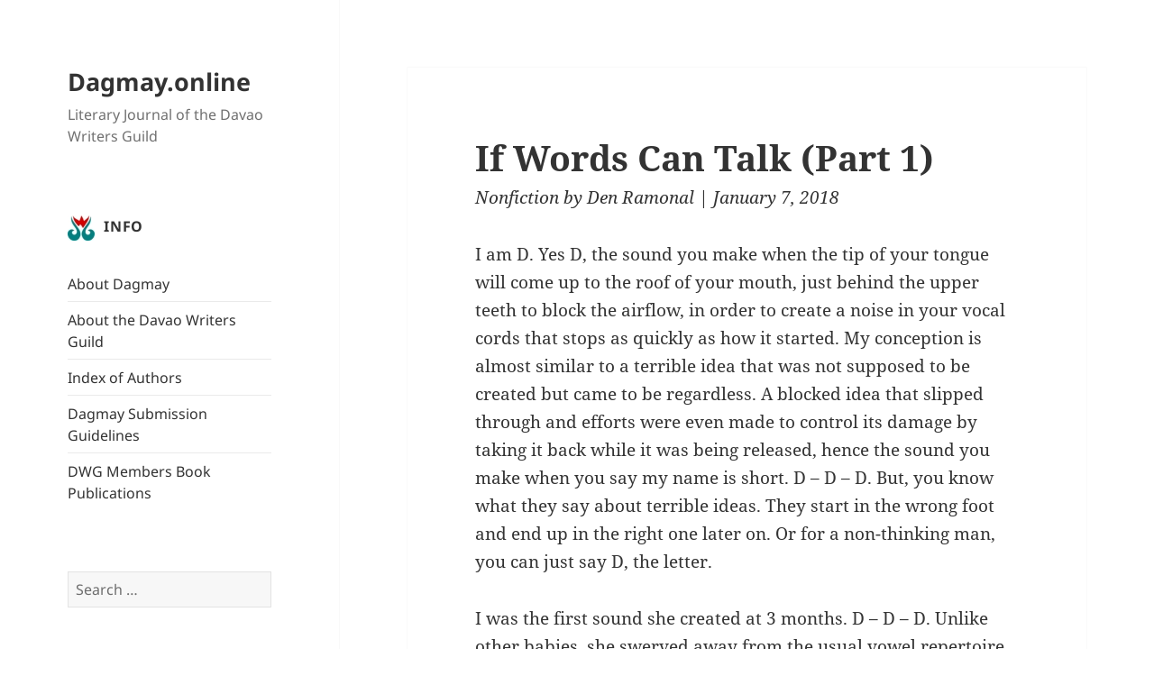

--- FILE ---
content_type: text/html; charset=UTF-8
request_url: https://dagmay.online/2018/01/07/if-words-can-talk/
body_size: 20622
content:
<!DOCTYPE html>
<html lang="en-US" class="no-js">
<head>
	<meta charset="UTF-8">
	<meta name="viewport" content="width=device-width">
	<link rel="profile" href="http://gmpg.org/xfn/11">
	<link rel="pingback" href="https://dagmay.online/xmlrpc.php">
    <link rel="shortcut icon" href="wp-content/themes/dagmay/images/dagmay.ico" type="image/x-icon" />
	<!--[if lt IE 9]>
	<script src="https://dagmay.online/wp-content/themes/twentyfifteen/js/html5.js"></script>
	<![endif]-->
	<script>(function(){document.documentElement.className='js'})();</script>
	<script>
(function(html){html.className = html.className.replace(/\bno-js\b/,'js')})(document.documentElement);
//# sourceURL=twentyfifteen_javascript_detection
</script>
<title>If Words Can Talk (Part 1) &#8211; Dagmay.online</title>
<meta name='robots' content='max-image-preview:large' />
<link rel='dns-prefetch' href='//secure.gravatar.com' />
<link rel='dns-prefetch' href='//stats.wp.com' />
<link rel='dns-prefetch' href='//v0.wordpress.com' />
<link rel='dns-prefetch' href='//widgets.wp.com' />
<link rel='dns-prefetch' href='//s0.wp.com' />
<link rel='dns-prefetch' href='//0.gravatar.com' />
<link rel='dns-prefetch' href='//1.gravatar.com' />
<link rel='dns-prefetch' href='//2.gravatar.com' />
<link rel="alternate" type="application/rss+xml" title="Dagmay.online &raquo; Feed" href="https://dagmay.online/feed/" />
<link rel="alternate" type="application/rss+xml" title="Dagmay.online &raquo; Comments Feed" href="https://dagmay.online/comments/feed/" />
<link rel="alternate" type="application/rss+xml" title="Dagmay.online &raquo; If Words Can Talk (Part 1) Comments Feed" href="https://dagmay.online/2018/01/07/if-words-can-talk/feed/" />
<link rel="alternate" title="oEmbed (JSON)" type="application/json+oembed" href="https://dagmay.online/wp-json/oembed/1.0/embed?url=https%3A%2F%2Fdagmay.online%2F2018%2F01%2F07%2Fif-words-can-talk%2F" />
<link rel="alternate" title="oEmbed (XML)" type="text/xml+oembed" href="https://dagmay.online/wp-json/oembed/1.0/embed?url=https%3A%2F%2Fdagmay.online%2F2018%2F01%2F07%2Fif-words-can-talk%2F&#038;format=xml" />
<style id='wp-img-auto-sizes-contain-inline-css'>
img:is([sizes=auto i],[sizes^="auto," i]){contain-intrinsic-size:3000px 1500px}
/*# sourceURL=wp-img-auto-sizes-contain-inline-css */
</style>

<link rel='stylesheet' id='twentyfifteen-jetpack-css' href='https://dagmay.online/wp-content/plugins/jetpack/modules/theme-tools/compat/twentyfifteen.css?ver=15.4' media='all' />
<link rel='stylesheet' id='jetpack_related-posts-css' href='https://dagmay.online/wp-content/plugins/jetpack/modules/related-posts/related-posts.css?ver=20240116' media='all' />
<style id='wp-emoji-styles-inline-css'>

	img.wp-smiley, img.emoji {
		display: inline !important;
		border: none !important;
		box-shadow: none !important;
		height: 1em !important;
		width: 1em !important;
		margin: 0 0.07em !important;
		vertical-align: -0.1em !important;
		background: none !important;
		padding: 0 !important;
	}
/*# sourceURL=wp-emoji-styles-inline-css */
</style>
<link rel='stylesheet' id='wp-block-library-css' href='https://dagmay.online/wp-includes/css/dist/block-library/style.min.css?ver=6.9' media='all' />
<style id='global-styles-inline-css'>
:root{--wp--preset--aspect-ratio--square: 1;--wp--preset--aspect-ratio--4-3: 4/3;--wp--preset--aspect-ratio--3-4: 3/4;--wp--preset--aspect-ratio--3-2: 3/2;--wp--preset--aspect-ratio--2-3: 2/3;--wp--preset--aspect-ratio--16-9: 16/9;--wp--preset--aspect-ratio--9-16: 9/16;--wp--preset--color--black: #000000;--wp--preset--color--cyan-bluish-gray: #abb8c3;--wp--preset--color--white: #fff;--wp--preset--color--pale-pink: #f78da7;--wp--preset--color--vivid-red: #cf2e2e;--wp--preset--color--luminous-vivid-orange: #ff6900;--wp--preset--color--luminous-vivid-amber: #fcb900;--wp--preset--color--light-green-cyan: #7bdcb5;--wp--preset--color--vivid-green-cyan: #00d084;--wp--preset--color--pale-cyan-blue: #8ed1fc;--wp--preset--color--vivid-cyan-blue: #0693e3;--wp--preset--color--vivid-purple: #9b51e0;--wp--preset--color--dark-gray: #111;--wp--preset--color--light-gray: #f1f1f1;--wp--preset--color--yellow: #f4ca16;--wp--preset--color--dark-brown: #352712;--wp--preset--color--medium-pink: #e53b51;--wp--preset--color--light-pink: #ffe5d1;--wp--preset--color--dark-purple: #2e2256;--wp--preset--color--purple: #674970;--wp--preset--color--blue-gray: #22313f;--wp--preset--color--bright-blue: #55c3dc;--wp--preset--color--light-blue: #e9f2f9;--wp--preset--gradient--vivid-cyan-blue-to-vivid-purple: linear-gradient(135deg,rgb(6,147,227) 0%,rgb(155,81,224) 100%);--wp--preset--gradient--light-green-cyan-to-vivid-green-cyan: linear-gradient(135deg,rgb(122,220,180) 0%,rgb(0,208,130) 100%);--wp--preset--gradient--luminous-vivid-amber-to-luminous-vivid-orange: linear-gradient(135deg,rgb(252,185,0) 0%,rgb(255,105,0) 100%);--wp--preset--gradient--luminous-vivid-orange-to-vivid-red: linear-gradient(135deg,rgb(255,105,0) 0%,rgb(207,46,46) 100%);--wp--preset--gradient--very-light-gray-to-cyan-bluish-gray: linear-gradient(135deg,rgb(238,238,238) 0%,rgb(169,184,195) 100%);--wp--preset--gradient--cool-to-warm-spectrum: linear-gradient(135deg,rgb(74,234,220) 0%,rgb(151,120,209) 20%,rgb(207,42,186) 40%,rgb(238,44,130) 60%,rgb(251,105,98) 80%,rgb(254,248,76) 100%);--wp--preset--gradient--blush-light-purple: linear-gradient(135deg,rgb(255,206,236) 0%,rgb(152,150,240) 100%);--wp--preset--gradient--blush-bordeaux: linear-gradient(135deg,rgb(254,205,165) 0%,rgb(254,45,45) 50%,rgb(107,0,62) 100%);--wp--preset--gradient--luminous-dusk: linear-gradient(135deg,rgb(255,203,112) 0%,rgb(199,81,192) 50%,rgb(65,88,208) 100%);--wp--preset--gradient--pale-ocean: linear-gradient(135deg,rgb(255,245,203) 0%,rgb(182,227,212) 50%,rgb(51,167,181) 100%);--wp--preset--gradient--electric-grass: linear-gradient(135deg,rgb(202,248,128) 0%,rgb(113,206,126) 100%);--wp--preset--gradient--midnight: linear-gradient(135deg,rgb(2,3,129) 0%,rgb(40,116,252) 100%);--wp--preset--gradient--dark-gray-gradient-gradient: linear-gradient(90deg, rgba(17,17,17,1) 0%, rgba(42,42,42,1) 100%);--wp--preset--gradient--light-gray-gradient: linear-gradient(90deg, rgba(241,241,241,1) 0%, rgba(215,215,215,1) 100%);--wp--preset--gradient--white-gradient: linear-gradient(90deg, rgba(255,255,255,1) 0%, rgba(230,230,230,1) 100%);--wp--preset--gradient--yellow-gradient: linear-gradient(90deg, rgba(244,202,22,1) 0%, rgba(205,168,10,1) 100%);--wp--preset--gradient--dark-brown-gradient: linear-gradient(90deg, rgba(53,39,18,1) 0%, rgba(91,67,31,1) 100%);--wp--preset--gradient--medium-pink-gradient: linear-gradient(90deg, rgba(229,59,81,1) 0%, rgba(209,28,51,1) 100%);--wp--preset--gradient--light-pink-gradient: linear-gradient(90deg, rgba(255,229,209,1) 0%, rgba(255,200,158,1) 100%);--wp--preset--gradient--dark-purple-gradient: linear-gradient(90deg, rgba(46,34,86,1) 0%, rgba(66,48,123,1) 100%);--wp--preset--gradient--purple-gradient: linear-gradient(90deg, rgba(103,73,112,1) 0%, rgba(131,93,143,1) 100%);--wp--preset--gradient--blue-gray-gradient: linear-gradient(90deg, rgba(34,49,63,1) 0%, rgba(52,75,96,1) 100%);--wp--preset--gradient--bright-blue-gradient: linear-gradient(90deg, rgba(85,195,220,1) 0%, rgba(43,180,211,1) 100%);--wp--preset--gradient--light-blue-gradient: linear-gradient(90deg, rgba(233,242,249,1) 0%, rgba(193,218,238,1) 100%);--wp--preset--font-size--small: 13px;--wp--preset--font-size--medium: 20px;--wp--preset--font-size--large: 36px;--wp--preset--font-size--x-large: 42px;--wp--preset--spacing--20: 0.44rem;--wp--preset--spacing--30: 0.67rem;--wp--preset--spacing--40: 1rem;--wp--preset--spacing--50: 1.5rem;--wp--preset--spacing--60: 2.25rem;--wp--preset--spacing--70: 3.38rem;--wp--preset--spacing--80: 5.06rem;--wp--preset--shadow--natural: 6px 6px 9px rgba(0, 0, 0, 0.2);--wp--preset--shadow--deep: 12px 12px 50px rgba(0, 0, 0, 0.4);--wp--preset--shadow--sharp: 6px 6px 0px rgba(0, 0, 0, 0.2);--wp--preset--shadow--outlined: 6px 6px 0px -3px rgb(255, 255, 255), 6px 6px rgb(0, 0, 0);--wp--preset--shadow--crisp: 6px 6px 0px rgb(0, 0, 0);}:where(.is-layout-flex){gap: 0.5em;}:where(.is-layout-grid){gap: 0.5em;}body .is-layout-flex{display: flex;}.is-layout-flex{flex-wrap: wrap;align-items: center;}.is-layout-flex > :is(*, div){margin: 0;}body .is-layout-grid{display: grid;}.is-layout-grid > :is(*, div){margin: 0;}:where(.wp-block-columns.is-layout-flex){gap: 2em;}:where(.wp-block-columns.is-layout-grid){gap: 2em;}:where(.wp-block-post-template.is-layout-flex){gap: 1.25em;}:where(.wp-block-post-template.is-layout-grid){gap: 1.25em;}.has-black-color{color: var(--wp--preset--color--black) !important;}.has-cyan-bluish-gray-color{color: var(--wp--preset--color--cyan-bluish-gray) !important;}.has-white-color{color: var(--wp--preset--color--white) !important;}.has-pale-pink-color{color: var(--wp--preset--color--pale-pink) !important;}.has-vivid-red-color{color: var(--wp--preset--color--vivid-red) !important;}.has-luminous-vivid-orange-color{color: var(--wp--preset--color--luminous-vivid-orange) !important;}.has-luminous-vivid-amber-color{color: var(--wp--preset--color--luminous-vivid-amber) !important;}.has-light-green-cyan-color{color: var(--wp--preset--color--light-green-cyan) !important;}.has-vivid-green-cyan-color{color: var(--wp--preset--color--vivid-green-cyan) !important;}.has-pale-cyan-blue-color{color: var(--wp--preset--color--pale-cyan-blue) !important;}.has-vivid-cyan-blue-color{color: var(--wp--preset--color--vivid-cyan-blue) !important;}.has-vivid-purple-color{color: var(--wp--preset--color--vivid-purple) !important;}.has-black-background-color{background-color: var(--wp--preset--color--black) !important;}.has-cyan-bluish-gray-background-color{background-color: var(--wp--preset--color--cyan-bluish-gray) !important;}.has-white-background-color{background-color: var(--wp--preset--color--white) !important;}.has-pale-pink-background-color{background-color: var(--wp--preset--color--pale-pink) !important;}.has-vivid-red-background-color{background-color: var(--wp--preset--color--vivid-red) !important;}.has-luminous-vivid-orange-background-color{background-color: var(--wp--preset--color--luminous-vivid-orange) !important;}.has-luminous-vivid-amber-background-color{background-color: var(--wp--preset--color--luminous-vivid-amber) !important;}.has-light-green-cyan-background-color{background-color: var(--wp--preset--color--light-green-cyan) !important;}.has-vivid-green-cyan-background-color{background-color: var(--wp--preset--color--vivid-green-cyan) !important;}.has-pale-cyan-blue-background-color{background-color: var(--wp--preset--color--pale-cyan-blue) !important;}.has-vivid-cyan-blue-background-color{background-color: var(--wp--preset--color--vivid-cyan-blue) !important;}.has-vivid-purple-background-color{background-color: var(--wp--preset--color--vivid-purple) !important;}.has-black-border-color{border-color: var(--wp--preset--color--black) !important;}.has-cyan-bluish-gray-border-color{border-color: var(--wp--preset--color--cyan-bluish-gray) !important;}.has-white-border-color{border-color: var(--wp--preset--color--white) !important;}.has-pale-pink-border-color{border-color: var(--wp--preset--color--pale-pink) !important;}.has-vivid-red-border-color{border-color: var(--wp--preset--color--vivid-red) !important;}.has-luminous-vivid-orange-border-color{border-color: var(--wp--preset--color--luminous-vivid-orange) !important;}.has-luminous-vivid-amber-border-color{border-color: var(--wp--preset--color--luminous-vivid-amber) !important;}.has-light-green-cyan-border-color{border-color: var(--wp--preset--color--light-green-cyan) !important;}.has-vivid-green-cyan-border-color{border-color: var(--wp--preset--color--vivid-green-cyan) !important;}.has-pale-cyan-blue-border-color{border-color: var(--wp--preset--color--pale-cyan-blue) !important;}.has-vivid-cyan-blue-border-color{border-color: var(--wp--preset--color--vivid-cyan-blue) !important;}.has-vivid-purple-border-color{border-color: var(--wp--preset--color--vivid-purple) !important;}.has-vivid-cyan-blue-to-vivid-purple-gradient-background{background: var(--wp--preset--gradient--vivid-cyan-blue-to-vivid-purple) !important;}.has-light-green-cyan-to-vivid-green-cyan-gradient-background{background: var(--wp--preset--gradient--light-green-cyan-to-vivid-green-cyan) !important;}.has-luminous-vivid-amber-to-luminous-vivid-orange-gradient-background{background: var(--wp--preset--gradient--luminous-vivid-amber-to-luminous-vivid-orange) !important;}.has-luminous-vivid-orange-to-vivid-red-gradient-background{background: var(--wp--preset--gradient--luminous-vivid-orange-to-vivid-red) !important;}.has-very-light-gray-to-cyan-bluish-gray-gradient-background{background: var(--wp--preset--gradient--very-light-gray-to-cyan-bluish-gray) !important;}.has-cool-to-warm-spectrum-gradient-background{background: var(--wp--preset--gradient--cool-to-warm-spectrum) !important;}.has-blush-light-purple-gradient-background{background: var(--wp--preset--gradient--blush-light-purple) !important;}.has-blush-bordeaux-gradient-background{background: var(--wp--preset--gradient--blush-bordeaux) !important;}.has-luminous-dusk-gradient-background{background: var(--wp--preset--gradient--luminous-dusk) !important;}.has-pale-ocean-gradient-background{background: var(--wp--preset--gradient--pale-ocean) !important;}.has-electric-grass-gradient-background{background: var(--wp--preset--gradient--electric-grass) !important;}.has-midnight-gradient-background{background: var(--wp--preset--gradient--midnight) !important;}.has-small-font-size{font-size: var(--wp--preset--font-size--small) !important;}.has-medium-font-size{font-size: var(--wp--preset--font-size--medium) !important;}.has-large-font-size{font-size: var(--wp--preset--font-size--large) !important;}.has-x-large-font-size{font-size: var(--wp--preset--font-size--x-large) !important;}
/*# sourceURL=global-styles-inline-css */
</style>

<style id='classic-theme-styles-inline-css'>
/*! This file is auto-generated */
.wp-block-button__link{color:#fff;background-color:#32373c;border-radius:9999px;box-shadow:none;text-decoration:none;padding:calc(.667em + 2px) calc(1.333em + 2px);font-size:1.125em}.wp-block-file__button{background:#32373c;color:#fff;text-decoration:none}
/*# sourceURL=/wp-includes/css/classic-themes.min.css */
</style>
<link rel='stylesheet' id='parent-style-css' href='https://dagmay.online/wp-content/themes/twentyfifteen/style.css?ver=6.9' media='all' />
<link rel='stylesheet' id='twentyfifteen-fonts-css' href='https://dagmay.online/wp-content/themes/twentyfifteen/assets/fonts/noto-sans-plus-noto-serif-plus-inconsolata.css?ver=20230328' media='all' />
<link rel='stylesheet' id='genericons-css' href='https://dagmay.online/wp-content/plugins/jetpack/_inc/genericons/genericons/genericons.css?ver=3.1' media='all' />
<link rel='stylesheet' id='twentyfifteen-style-css' href='https://dagmay.online/wp-content/themes/dagmay/style.css?ver=20251202' media='all' />
<link rel='stylesheet' id='twentyfifteen-block-style-css' href='https://dagmay.online/wp-content/themes/twentyfifteen/css/blocks.css?ver=20240715' media='all' />
<link rel='stylesheet' id='jetpack_likes-css' href='https://dagmay.online/wp-content/plugins/jetpack/modules/likes/style.css?ver=15.4' media='all' />
<link rel='stylesheet' id='tablepress-default-css' href='https://dagmay.online/wp-content/tablepress-combined.min.css?ver=46' media='all' />
<link rel='stylesheet' id='sharedaddy-css' href='https://dagmay.online/wp-content/plugins/jetpack/modules/sharedaddy/sharing.css?ver=15.4' media='all' />
<link rel='stylesheet' id='social-logos-css' href='https://dagmay.online/wp-content/plugins/jetpack/_inc/social-logos/social-logos.min.css?ver=15.4' media='all' />
<script id="jetpack_related-posts-js-extra">
var related_posts_js_options = {"post_heading":"h4"};
//# sourceURL=jetpack_related-posts-js-extra
</script>
<script src="https://dagmay.online/wp-content/plugins/jetpack/_inc/build/related-posts/related-posts.min.js?ver=20240116" id="jetpack_related-posts-js"></script>
<script src="https://dagmay.online/wp-includes/js/jquery/jquery.min.js?ver=3.7.1" id="jquery-core-js"></script>
<script src="https://dagmay.online/wp-includes/js/jquery/jquery-migrate.min.js?ver=3.4.1" id="jquery-migrate-js"></script>
<script id="twentyfifteen-script-js-extra">
var screenReaderText = {"expand":"\u003Cspan class=\"screen-reader-text\"\u003Eexpand child menu\u003C/span\u003E","collapse":"\u003Cspan class=\"screen-reader-text\"\u003Ecollapse child menu\u003C/span\u003E"};
//# sourceURL=twentyfifteen-script-js-extra
</script>
<script src="https://dagmay.online/wp-content/themes/twentyfifteen/js/functions.js?ver=20250729" id="twentyfifteen-script-js" defer data-wp-strategy="defer"></script>
<link rel="https://api.w.org/" href="https://dagmay.online/wp-json/" /><link rel="alternate" title="JSON" type="application/json" href="https://dagmay.online/wp-json/wp/v2/posts/4776" /><link rel="EditURI" type="application/rsd+xml" title="RSD" href="https://dagmay.online/xmlrpc.php?rsd" />
<meta name="generator" content="WordPress 6.9" />
<link rel="canonical" href="https://dagmay.online/2018/01/07/if-words-can-talk/" />
<link rel='shortlink' href='https://wp.me/p9rtLZ-1f2' />
	<style>img#wpstats{display:none}</style>
		<style id="custom-background-css">
body.custom-background { background-color: #ffffff; }
</style>
	
<!-- Jetpack Open Graph Tags -->
<meta property="og:type" content="article" />
<meta property="og:title" content="If Words Can Talk (Part 1)" />
<meta property="og:url" content="https://dagmay.online/2018/01/07/if-words-can-talk/" />
<meta property="og:description" content="I am D. Yes D, the sound you make when the tip of your tongue will come up to the roof of your mouth, just behind the upper teeth to block the airflow, in order to create a noise in your vocal cord…" />
<meta property="article:published_time" content="2018-01-07T07:22:41+00:00" />
<meta property="article:modified_time" content="2018-01-16T02:41:56+00:00" />
<meta property="og:site_name" content="Dagmay.online" />
<meta property="og:image" content="https://dagmay.online/wp-content/uploads/2017/12/dwglogo.png" />
<meta property="og:image:width" content="600" />
<meta property="og:image:height" content="600" />
<meta property="og:image:alt" content="" />
<meta property="og:locale" content="en_US" />
<meta name="twitter:text:title" content="If Words Can Talk (Part 1)" />
<meta name="twitter:image" content="https://dagmay.online/wp-content/uploads/2017/12/dwglogo-300x300.png" />
<meta name="twitter:card" content="summary" />

<!-- End Jetpack Open Graph Tags -->
<link rel="icon" href="https://dagmay.online/wp-content/uploads/2017/12/dwglogo-150x150.png" sizes="32x32" />
<link rel="icon" href="https://dagmay.online/wp-content/uploads/2017/12/dwglogo-300x300.png" sizes="192x192" />
<link rel="apple-touch-icon" href="https://dagmay.online/wp-content/uploads/2017/12/dwglogo-300x300.png" />
<meta name="msapplication-TileImage" content="https://dagmay.online/wp-content/uploads/2017/12/dwglogo-300x300.png" />
</head>

<body class="wp-singular post-template-default single single-post postid-4776 single-format-standard custom-background wp-embed-responsive wp-theme-twentyfifteen wp-child-theme-dagmay">
<div id="page" class="hfeed site">
	<a class="skip-link screen-reader-text" href="#content">Skip to content</a>

	<div id="sidebar" class="sidebar">
		<header id="masthead" class="site-header" role="banner">
			<div class="site-branding">
										<p class="site-title"><a href="https://dagmay.online/" rel="home">Dagmay.online</a></p>
											<p class="site-description">Literary Journal of the Davao Writers Guild</p>
									<button class="secondary-toggle">Menu and widgets</button>
			</div><!-- .site-branding -->
		</header><!-- .site-header -->

			<div id="secondary" class="secondary">

		
		
					<div id="widget-area" class="widget-area" role="complementary">
				<aside id="pages-2" class="widget widget_pages"><h2 class="widget-title">Info</h2><nav aria-label="Info">
			<ul>
				<li class="page_item page-item-4593"><a href="https://dagmay.online/about-dagmay/">About Dagmay</a></li>
<li class="page_item page-item-4595"><a href="https://dagmay.online/about-the-davao-writers-guild/">About the Davao Writers Guild</a></li>
<li class="page_item page-item-4597"><a href="https://dagmay.online/index-of-authors/">Index of Authors</a></li>
<li class="page_item page-item-4649"><a href="https://dagmay.online/submissions/">Dagmay Submission Guidelines</a></li>
<li class="page_item page-item-8588"><a href="https://dagmay.online/dwg-members-book-publications/">DWG Members Book Publications</a></li>
			</ul>

			</nav></aside><aside id="search-3" class="widget widget_search"><form role="search" method="get" class="search-form" action="https://dagmay.online/">
				<label>
					<span class="screen-reader-text">Search for:</span>
					<input type="search" class="search-field" placeholder="Search &hellip;" value="" name="s" />
				</label>
				<input type="submit" class="search-submit screen-reader-text" value="Search" />
			</form></aside><aside id="categories-2" class="widget widget_categories"><h2 class="widget-title">Categories</h2><nav aria-label="Categories">
			<ul>
					<li class="cat-item cat-item-9"><a href="https://dagmay.online/category/editors-note/">Editor&#039;s Note</a>
</li>
	<li class="cat-item cat-item-147"><a href="https://dagmay.online/category/events/">Events</a>
</li>
	<li class="cat-item cat-item-10"><a href="https://dagmay.online/category/fiction/">Fiction</a>
</li>
	<li class="cat-item cat-item-616"><a href="https://dagmay.online/category/film-script-excerpt/">Film Script (Excerpt)</a>
</li>
	<li class="cat-item cat-item-36"><a href="https://dagmay.online/category/folklore/">Folklore</a>
</li>
	<li class="cat-item cat-item-563"><a href="https://dagmay.online/category/interview/">Interview</a>
</li>
	<li class="cat-item cat-item-3"><a href="https://dagmay.online/category/nonfiction/">Nonfiction</a>
</li>
	<li class="cat-item cat-item-82"><a href="https://dagmay.online/category/play/">Play</a>
</li>
	<li class="cat-item cat-item-5"><a href="https://dagmay.online/category/poetry/">Poetry</a>
</li>
	<li class="cat-item cat-item-710"><a href="https://dagmay.online/category/review/">Review</a>
</li>
	<li class="cat-item cat-item-801"><a href="https://dagmay.online/category/translation/">Translation</a>
</li>
	<li class="cat-item cat-item-1"><a href="https://dagmay.online/category/uncategorized/">Uncategorized</a>
</li>
			</ul>

			</nav></aside><aside id="text-4" class="widget widget_text"><h2 class="widget-title">Copyright Notice</h2>			<div class="textwidget"><p><span style="font-size: 90%; font-style: italic;">Copyright to these works belongs to their respective authors.  Please do not reproduce without their express permission. For inquiries on their use, please contact the Davao Writers Guild.</span></p>
</div>
		</aside><aside id="search-2" class="widget widget_search"><h2 class="widget-title">Search the site</h2><form role="search" method="get" class="search-form" action="https://dagmay.online/">
				<label>
					<span class="screen-reader-text">Search for:</span>
					<input type="search" class="search-field" placeholder="Search &hellip;" value="" name="s" />
				</label>
				<input type="submit" class="search-submit screen-reader-text" value="Search" />
			</form></aside><aside id="archives-2" class="widget widget_archive"><h2 class="widget-title">Archives</h2>		<label class="screen-reader-text" for="archives-dropdown-2">Archives</label>
		<select id="archives-dropdown-2" name="archive-dropdown">
			
			<option value="">Select Month</option>
				<option value='https://dagmay.online/2026/01/'> January 2026 </option>
	<option value='https://dagmay.online/2025/12/'> December 2025 </option>
	<option value='https://dagmay.online/2025/11/'> November 2025 </option>
	<option value='https://dagmay.online/2025/10/'> October 2025 </option>
	<option value='https://dagmay.online/2025/09/'> September 2025 </option>
	<option value='https://dagmay.online/2025/08/'> August 2025 </option>
	<option value='https://dagmay.online/2025/07/'> July 2025 </option>
	<option value='https://dagmay.online/2025/06/'> June 2025 </option>
	<option value='https://dagmay.online/2025/05/'> May 2025 </option>
	<option value='https://dagmay.online/2025/04/'> April 2025 </option>
	<option value='https://dagmay.online/2025/03/'> March 2025 </option>
	<option value='https://dagmay.online/2025/02/'> February 2025 </option>
	<option value='https://dagmay.online/2025/01/'> January 2025 </option>
	<option value='https://dagmay.online/2024/12/'> December 2024 </option>
	<option value='https://dagmay.online/2024/11/'> November 2024 </option>
	<option value='https://dagmay.online/2024/08/'> August 2024 </option>
	<option value='https://dagmay.online/2024/07/'> July 2024 </option>
	<option value='https://dagmay.online/2024/06/'> June 2024 </option>
	<option value='https://dagmay.online/2024/05/'> May 2024 </option>
	<option value='https://dagmay.online/2024/04/'> April 2024 </option>
	<option value='https://dagmay.online/2024/03/'> March 2024 </option>
	<option value='https://dagmay.online/2024/02/'> February 2024 </option>
	<option value='https://dagmay.online/2024/01/'> January 2024 </option>
	<option value='https://dagmay.online/2023/12/'> December 2023 </option>
	<option value='https://dagmay.online/2023/11/'> November 2023 </option>
	<option value='https://dagmay.online/2023/10/'> October 2023 </option>
	<option value='https://dagmay.online/2023/09/'> September 2023 </option>
	<option value='https://dagmay.online/2023/08/'> August 2023 </option>
	<option value='https://dagmay.online/2023/07/'> July 2023 </option>
	<option value='https://dagmay.online/2023/06/'> June 2023 </option>
	<option value='https://dagmay.online/2023/05/'> May 2023 </option>
	<option value='https://dagmay.online/2023/04/'> April 2023 </option>
	<option value='https://dagmay.online/2023/03/'> March 2023 </option>
	<option value='https://dagmay.online/2023/02/'> February 2023 </option>
	<option value='https://dagmay.online/2023/01/'> January 2023 </option>
	<option value='https://dagmay.online/2022/12/'> December 2022 </option>
	<option value='https://dagmay.online/2022/11/'> November 2022 </option>
	<option value='https://dagmay.online/2022/10/'> October 2022 </option>
	<option value='https://dagmay.online/2022/09/'> September 2022 </option>
	<option value='https://dagmay.online/2022/08/'> August 2022 </option>
	<option value='https://dagmay.online/2022/07/'> July 2022 </option>
	<option value='https://dagmay.online/2022/06/'> June 2022 </option>
	<option value='https://dagmay.online/2022/05/'> May 2022 </option>
	<option value='https://dagmay.online/2022/04/'> April 2022 </option>
	<option value='https://dagmay.online/2022/03/'> March 2022 </option>
	<option value='https://dagmay.online/2022/02/'> February 2022 </option>
	<option value='https://dagmay.online/2022/01/'> January 2022 </option>
	<option value='https://dagmay.online/2021/12/'> December 2021 </option>
	<option value='https://dagmay.online/2021/11/'> November 2021 </option>
	<option value='https://dagmay.online/2021/10/'> October 2021 </option>
	<option value='https://dagmay.online/2021/09/'> September 2021 </option>
	<option value='https://dagmay.online/2021/08/'> August 2021 </option>
	<option value='https://dagmay.online/2021/07/'> July 2021 </option>
	<option value='https://dagmay.online/2021/06/'> June 2021 </option>
	<option value='https://dagmay.online/2021/05/'> May 2021 </option>
	<option value='https://dagmay.online/2021/04/'> April 2021 </option>
	<option value='https://dagmay.online/2021/03/'> March 2021 </option>
	<option value='https://dagmay.online/2021/02/'> February 2021 </option>
	<option value='https://dagmay.online/2021/01/'> January 2021 </option>
	<option value='https://dagmay.online/2020/12/'> December 2020 </option>
	<option value='https://dagmay.online/2020/11/'> November 2020 </option>
	<option value='https://dagmay.online/2020/10/'> October 2020 </option>
	<option value='https://dagmay.online/2020/09/'> September 2020 </option>
	<option value='https://dagmay.online/2020/08/'> August 2020 </option>
	<option value='https://dagmay.online/2020/07/'> July 2020 </option>
	<option value='https://dagmay.online/2020/06/'> June 2020 </option>
	<option value='https://dagmay.online/2020/05/'> May 2020 </option>
	<option value='https://dagmay.online/2020/04/'> April 2020 </option>
	<option value='https://dagmay.online/2020/03/'> March 2020 </option>
	<option value='https://dagmay.online/2020/02/'> February 2020 </option>
	<option value='https://dagmay.online/2020/01/'> January 2020 </option>
	<option value='https://dagmay.online/2019/12/'> December 2019 </option>
	<option value='https://dagmay.online/2019/11/'> November 2019 </option>
	<option value='https://dagmay.online/2019/10/'> October 2019 </option>
	<option value='https://dagmay.online/2019/09/'> September 2019 </option>
	<option value='https://dagmay.online/2019/08/'> August 2019 </option>
	<option value='https://dagmay.online/2019/07/'> July 2019 </option>
	<option value='https://dagmay.online/2019/06/'> June 2019 </option>
	<option value='https://dagmay.online/2019/05/'> May 2019 </option>
	<option value='https://dagmay.online/2019/04/'> April 2019 </option>
	<option value='https://dagmay.online/2019/03/'> March 2019 </option>
	<option value='https://dagmay.online/2019/02/'> February 2019 </option>
	<option value='https://dagmay.online/2019/01/'> January 2019 </option>
	<option value='https://dagmay.online/2018/12/'> December 2018 </option>
	<option value='https://dagmay.online/2018/11/'> November 2018 </option>
	<option value='https://dagmay.online/2018/10/'> October 2018 </option>
	<option value='https://dagmay.online/2018/09/'> September 2018 </option>
	<option value='https://dagmay.online/2018/08/'> August 2018 </option>
	<option value='https://dagmay.online/2018/07/'> July 2018 </option>
	<option value='https://dagmay.online/2018/06/'> June 2018 </option>
	<option value='https://dagmay.online/2018/05/'> May 2018 </option>
	<option value='https://dagmay.online/2018/04/'> April 2018 </option>
	<option value='https://dagmay.online/2018/03/'> March 2018 </option>
	<option value='https://dagmay.online/2018/02/'> February 2018 </option>
	<option value='https://dagmay.online/2018/01/'> January 2018 </option>
	<option value='https://dagmay.online/2017/12/'> December 2017 </option>
	<option value='https://dagmay.online/2017/11/'> November 2017 </option>
	<option value='https://dagmay.online/2017/10/'> October 2017 </option>
	<option value='https://dagmay.online/2017/09/'> September 2017 </option>
	<option value='https://dagmay.online/2017/08/'> August 2017 </option>
	<option value='https://dagmay.online/2017/07/'> July 2017 </option>
	<option value='https://dagmay.online/2017/06/'> June 2017 </option>
	<option value='https://dagmay.online/2017/05/'> May 2017 </option>
	<option value='https://dagmay.online/2017/04/'> April 2017 </option>
	<option value='https://dagmay.online/2017/03/'> March 2017 </option>
	<option value='https://dagmay.online/2017/02/'> February 2017 </option>
	<option value='https://dagmay.online/2017/01/'> January 2017 </option>
	<option value='https://dagmay.online/2016/12/'> December 2016 </option>
	<option value='https://dagmay.online/2016/11/'> November 2016 </option>
	<option value='https://dagmay.online/2016/10/'> October 2016 </option>
	<option value='https://dagmay.online/2016/09/'> September 2016 </option>
	<option value='https://dagmay.online/2016/08/'> August 2016 </option>
	<option value='https://dagmay.online/2016/07/'> July 2016 </option>
	<option value='https://dagmay.online/2016/06/'> June 2016 </option>
	<option value='https://dagmay.online/2016/05/'> May 2016 </option>
	<option value='https://dagmay.online/2016/04/'> April 2016 </option>
	<option value='https://dagmay.online/2016/03/'> March 2016 </option>
	<option value='https://dagmay.online/2016/02/'> February 2016 </option>
	<option value='https://dagmay.online/2016/01/'> January 2016 </option>
	<option value='https://dagmay.online/2015/11/'> November 2015 </option>
	<option value='https://dagmay.online/2015/10/'> October 2015 </option>
	<option value='https://dagmay.online/2015/09/'> September 2015 </option>
	<option value='https://dagmay.online/2015/08/'> August 2015 </option>
	<option value='https://dagmay.online/2015/07/'> July 2015 </option>
	<option value='https://dagmay.online/2015/06/'> June 2015 </option>
	<option value='https://dagmay.online/2015/05/'> May 2015 </option>
	<option value='https://dagmay.online/2015/04/'> April 2015 </option>
	<option value='https://dagmay.online/2015/03/'> March 2015 </option>
	<option value='https://dagmay.online/2015/02/'> February 2015 </option>
	<option value='https://dagmay.online/2015/01/'> January 2015 </option>
	<option value='https://dagmay.online/2014/12/'> December 2014 </option>
	<option value='https://dagmay.online/2014/11/'> November 2014 </option>
	<option value='https://dagmay.online/2014/10/'> October 2014 </option>
	<option value='https://dagmay.online/2014/09/'> September 2014 </option>
	<option value='https://dagmay.online/2014/08/'> August 2014 </option>
	<option value='https://dagmay.online/2014/07/'> July 2014 </option>
	<option value='https://dagmay.online/2014/06/'> June 2014 </option>
	<option value='https://dagmay.online/2014/05/'> May 2014 </option>
	<option value='https://dagmay.online/2014/04/'> April 2014 </option>
	<option value='https://dagmay.online/2014/03/'> March 2014 </option>
	<option value='https://dagmay.online/2014/02/'> February 2014 </option>
	<option value='https://dagmay.online/2014/01/'> January 2014 </option>
	<option value='https://dagmay.online/2013/12/'> December 2013 </option>
	<option value='https://dagmay.online/2013/11/'> November 2013 </option>
	<option value='https://dagmay.online/2013/10/'> October 2013 </option>
	<option value='https://dagmay.online/2013/09/'> September 2013 </option>
	<option value='https://dagmay.online/2013/08/'> August 2013 </option>
	<option value='https://dagmay.online/2013/07/'> July 2013 </option>
	<option value='https://dagmay.online/2013/06/'> June 2013 </option>
	<option value='https://dagmay.online/2013/05/'> May 2013 </option>
	<option value='https://dagmay.online/2013/04/'> April 2013 </option>
	<option value='https://dagmay.online/2013/03/'> March 2013 </option>
	<option value='https://dagmay.online/2013/02/'> February 2013 </option>
	<option value='https://dagmay.online/2013/01/'> January 2013 </option>
	<option value='https://dagmay.online/2012/12/'> December 2012 </option>
	<option value='https://dagmay.online/2012/11/'> November 2012 </option>
	<option value='https://dagmay.online/2012/10/'> October 2012 </option>
	<option value='https://dagmay.online/2012/09/'> September 2012 </option>
	<option value='https://dagmay.online/2012/08/'> August 2012 </option>
	<option value='https://dagmay.online/2012/07/'> July 2012 </option>
	<option value='https://dagmay.online/2012/06/'> June 2012 </option>
	<option value='https://dagmay.online/2012/05/'> May 2012 </option>
	<option value='https://dagmay.online/2012/04/'> April 2012 </option>
	<option value='https://dagmay.online/2012/03/'> March 2012 </option>
	<option value='https://dagmay.online/2012/02/'> February 2012 </option>
	<option value='https://dagmay.online/2012/01/'> January 2012 </option>
	<option value='https://dagmay.online/2011/12/'> December 2011 </option>
	<option value='https://dagmay.online/2011/11/'> November 2011 </option>
	<option value='https://dagmay.online/2011/10/'> October 2011 </option>
	<option value='https://dagmay.online/2011/09/'> September 2011 </option>
	<option value='https://dagmay.online/2011/08/'> August 2011 </option>
	<option value='https://dagmay.online/2011/07/'> July 2011 </option>
	<option value='https://dagmay.online/2011/06/'> June 2011 </option>
	<option value='https://dagmay.online/2011/05/'> May 2011 </option>
	<option value='https://dagmay.online/2011/04/'> April 2011 </option>
	<option value='https://dagmay.online/2011/03/'> March 2011 </option>
	<option value='https://dagmay.online/2011/02/'> February 2011 </option>
	<option value='https://dagmay.online/2011/01/'> January 2011 </option>
	<option value='https://dagmay.online/2010/12/'> December 2010 </option>
	<option value='https://dagmay.online/2010/11/'> November 2010 </option>
	<option value='https://dagmay.online/2010/10/'> October 2010 </option>
	<option value='https://dagmay.online/2010/09/'> September 2010 </option>
	<option value='https://dagmay.online/2010/08/'> August 2010 </option>
	<option value='https://dagmay.online/2010/07/'> July 2010 </option>
	<option value='https://dagmay.online/2010/06/'> June 2010 </option>
	<option value='https://dagmay.online/2010/05/'> May 2010 </option>
	<option value='https://dagmay.online/2010/04/'> April 2010 </option>
	<option value='https://dagmay.online/2010/03/'> March 2010 </option>
	<option value='https://dagmay.online/2010/02/'> February 2010 </option>
	<option value='https://dagmay.online/2010/01/'> January 2010 </option>
	<option value='https://dagmay.online/2009/12/'> December 2009 </option>
	<option value='https://dagmay.online/2009/11/'> November 2009 </option>
	<option value='https://dagmay.online/2009/10/'> October 2009 </option>
	<option value='https://dagmay.online/2009/09/'> September 2009 </option>
	<option value='https://dagmay.online/2009/08/'> August 2009 </option>
	<option value='https://dagmay.online/2009/07/'> July 2009 </option>
	<option value='https://dagmay.online/2009/06/'> June 2009 </option>
	<option value='https://dagmay.online/2009/05/'> May 2009 </option>
	<option value='https://dagmay.online/2009/04/'> April 2009 </option>
	<option value='https://dagmay.online/2009/03/'> March 2009 </option>
	<option value='https://dagmay.online/2009/02/'> February 2009 </option>
	<option value='https://dagmay.online/2009/01/'> January 2009 </option>
	<option value='https://dagmay.online/2008/12/'> December 2008 </option>
	<option value='https://dagmay.online/2008/11/'> November 2008 </option>
	<option value='https://dagmay.online/2008/10/'> October 2008 </option>
	<option value='https://dagmay.online/2008/09/'> September 2008 </option>
	<option value='https://dagmay.online/2008/08/'> August 2008 </option>
	<option value='https://dagmay.online/2008/07/'> July 2008 </option>
	<option value='https://dagmay.online/2008/06/'> June 2008 </option>
	<option value='https://dagmay.online/2008/05/'> May 2008 </option>
	<option value='https://dagmay.online/2008/04/'> April 2008 </option>
	<option value='https://dagmay.online/2008/03/'> March 2008 </option>
	<option value='https://dagmay.online/2008/02/'> February 2008 </option>
	<option value='https://dagmay.online/2008/01/'> January 2008 </option>
	<option value='https://dagmay.online/2007/12/'> December 2007 </option>
	<option value='https://dagmay.online/2007/11/'> November 2007 </option>
	<option value='https://dagmay.online/2007/10/'> October 2007 </option>
	<option value='https://dagmay.online/2007/09/'> September 2007 </option>
	<option value='https://dagmay.online/2007/08/'> August 2007 </option>

		</select>

			<script>
( ( dropdownId ) => {
	const dropdown = document.getElementById( dropdownId );
	function onSelectChange() {
		setTimeout( () => {
			if ( 'escape' === dropdown.dataset.lastkey ) {
				return;
			}
			if ( dropdown.value ) {
				document.location.href = dropdown.value;
			}
		}, 250 );
	}
	function onKeyUp( event ) {
		if ( 'Escape' === event.key ) {
			dropdown.dataset.lastkey = 'escape';
		} else {
			delete dropdown.dataset.lastkey;
		}
	}
	function onClick() {
		delete dropdown.dataset.lastkey;
	}
	dropdown.addEventListener( 'keyup', onKeyUp );
	dropdown.addEventListener( 'click', onClick );
	dropdown.addEventListener( 'change', onSelectChange );
})( "archives-dropdown-2" );

//# sourceURL=WP_Widget_Archives%3A%3Awidget
</script>
</aside>			</div><!-- .widget-area -->
		
	</div><!-- .secondary -->

	</div><!-- .sidebar -->

	<div id="content" class="site-content">

	<div id="primary" class="content-area">
		<main id="main" class="site-main">

		
<article id="post-4776" class="post-4776 post type-post status-publish format-standard hentry category-nonfiction tag-den-ramonal">
	
	<header class="entry-header">
		<h1 class="entry-title">If Words Can Talk (Part 1)</h1>        <p class="info"><a href="https://dagmay.online/category/nonfiction/" rel="category tag">Nonfiction</a> by <a href="https://dagmay.online/tag/den-ramonal/" rel="tag">Den Ramonal</a> | January 7, 2018  	</header><!-- .entry-header -->

	<div class="entry-content">
		<p>I am D.  Yes D, the sound you make when the tip of your tongue will come up to the roof of your mouth, just behind the upper teeth to block the airflow, in order to create a noise in your vocal cords that stops as quickly as how it started. My conception is almost similar to a terrible idea that was not supposed to be created but came to be regardless. A blocked idea that slipped through and efforts were even made to control its damage by taking it back while it was being released, hence the sound you make when you say my name is short. D – D – D.  But, you know what they say about terrible ideas. They start in the wrong foot and end up in the right one later on. Or for a non-thinking man, you can just say D, the letter.</p>
<p>I was the first sound she created at 3 months. D – D – D. Unlike other babies, she swerved away from the usual vowel repertoire expected from her lot. She chose to utter a consonant that was not even first in the alphabet. I was the third one in the list, by order of usage for an English-speaking man. She was not, however, an English-speaking man. She was as brown as brown can get, a sun-kissed woman from war-torn Mindanao. Not many people know where Mindanao is. If one happens to have known about it, red flags immediately start flashing in their minds. Mindanao is not safe. Mindanao is the lair of Abu Sayyaf and Maute, extremists led by a <em>dayu </em>– an outsider, a foreigner who distorted the Muslim values for their own gain and used the locals as pawns; yet they were branded as Filipino terrorist groups. Further, the news would broadcast there is war raging in Mindanao between rebel insurgencies and the government army. Avoid Mindanao. Foreign ministers launched travel warnings to their citizens not to visit Mindanao. DO NOT TRAVEL TO MINDANAO, the circulation will say; forgetting that Mindanao is the largest composition of several chunks of the archipelago and the food basket of the Philippines.</p>
<p>She knew English was not her native tongue. The air that flowed in and out of her mouth was not expelled so extravagantly like how English speakers do. So wasteful. Her language preserved every breath, for air was life and life was precious. One does not exhaust something precious in one swing, at least not from where she is from.</p>
<p><span id="more-4776"></span></p>
<p>She was quite certain of her uniqueness. She spoke the language of a hundred generations before her who traded with neighboring kingdoms to uphold a fair barter. No goods was above the other. Her ancestors took gold without bleeding their lands dry. They took only what was necessary and no more. They talked to the eagles, the monkeys, the fish, the trees, the spirits in the forests and rivers. They sailed in wooden ships that did not need iron nails to be held together. They fought with arms and legs, with sheer strength and respected close contact defense as a measurement of their valor; weapons were for cowards. They hummed lullabies about the many gods, goddesses, and creatures that surrounded them. She knew who she was. It was not difficult to remember. Her skin told her so. Yet her parents forgot.</p>
<p>I knew they forgot the moment they started telling her that English is the more powerful language. Just like how their parents before them proclaimed that Spanish was the more powerful language, then <em>Nihongo</em>, then English; depending on what country was colonizing the Philippines at the time. Be like bamboo, bend and you will not break. That exact moment when they started eyeing her older sister to take science courses that will be deemed useful in western countries like Australia, the USA, or the UK. That exact moment when they started requiring her to speak the foreign language at home and imposing on her to learn one English word a day to expand her vocabulary.</p>
<p>Her vocabulary was already wide, she assumed, but she did not mind learning to speak a different language.  At a young age, one does not appreciate the financial significance attached to learning a foreign language. Children usually do not understand how one language can hold vast economic power over another. Children, however, intuitively acknowledge the uniqueness of every language that passes through their ears.</p>
<p>They become mesmerized at the chaotic disturbance in their oral cavities. They were now expelling strange sounds from their mouths. New sounds. The letters they have grown to arrange accordingly are muddled and then aligned contrarily; an entirely new experience, a new flavor was introduced to their eager palates. I was there when the initial chaos happened. I was shoved in different directions and was made to pair up with other letters that I was not usually paired with. All of a sudden, R was beside me and he looked as oblivious as I was. Then, I became affiliated with S more. W even became a friend. My coupling with vowel cronies no longer became customary. And by mixing us, we also experienced the sensation of producing peculiar implications which resulted to different meanings. My highest honor has always been being part of her favorite Bisaya word – <em>dabdab</em>. I was first in line and was used twice in the mix of letters that meant <em>ignite</em>. It was a good strong word. I was proud.</p>
<p>When English came along, we were hacked in half and was forced to feel a sensation which eventually produced a different thought. We became the English ‘dab’ that meant to press against gently or strike with a light blow. A much weaker meaning compared to the Bisaya version. Then we learned to comply with the concept of specification. We were not allowed to repeat ourselves as a word like how it is used in Bisaya.: <em>lipay-lipay, dula-dula, patay-patay, dayun-dayun, diha-diha, buang-buang</em>. This kind of usage was considered inferior; often implied as a person’s restricted collection of words. Of course, this notion was never true. Every Bisaya speaking man and woman knew that it was never an issue of creativity or lack of intelligence. It was simply a cultural norm of beating around the bush, of the confusing play of words, of avoiding the vulgarity of being direct. Repeating a word can either mean the lightness of a matter or its acuteness. Either, or, and sometimes both. Never blunt, unless you meant to hurt or cause damage.</p>
<p>Many do not understand the pleasure of repeating the same exact word but said in different ways. It is always amusing to fool another with a word that means two, five or seven different things. <em>Dagway </em>– face. <em>Dagway </em>– aspect. <em>Dagway </em>– figure. <em>Dagway </em>– looks. <em>Dagway </em>– phase. <em>Dagway </em>– perhaps. <em>Dagway </em>– semblance. Redundancy is a Filipino virtue. Redundancy is polite. Redundancy saves face. Redundancy grants us to take our time.</p>
<p>Although words were not repeated in English, some letters have the advantage of repetition though. I was one of them. The repetition is not just within the word, it was a repetition set exclusively next to the first citing. DD. <em>Add. Saddle. Riddle. Madden. Daddy. Huddle. Middle.</em>  I never really fully enjoyed this advantage. I believed it was bigoted to enjoy a privilege that many others were not lauded with; but in secret, I knew this was half-way a lie. For I marveled on my sense of importance just like M, L, N, O, E, and G amongst others. My conflicting sentiments basically mark me a hypocrite of some sort. Just like those people who say that poverty should be alleviated but are unwilling to give up their convenient lifestyles by redistributing wealth. It is easy to get used to your entitlements. You just have to turn a blind eye.</p>
<p>Every day, more meanings evolved. I started detesting this new language. As her English vocabulary grew, I found myself being pushed at the back of the line. To be a tail of a word does not usually hold much relevance to me, or to any other letter ever voiced. The tail is, most often than usual, neglected. It is not a good place to be for a letter. You will end up lagging behind other letters who would feel more superior just because they were ahead. In most infuriating circumstances, you will become a mere murmur when the ones being spoken to understood the meaning of the word before after the first few letters have been expressed clearly. The tail becomes an even worst place when she started associating me to things that happened in the past, with the ridiculous, semi-reliance on the letter E before I can be uttered, sometimes even unfairly replaced by another letter pretending to be me &#8211; T.  I observed that she preferred relaying stories moments after they have happened, not while it was still fresh. With the new language, she needed time to organize her thoughts and present them in a logical manner. She was not too comfortable with using it real time so she ended up talking in past tense. About yesterday, last week, last month, the other day, hours ago…everything in the past.</p>
<p>Create-D. State-D. Activate-D. Originate-D. Play-ED. Start-ED. Paint-ED. Dance-D. Grace-D. <em>Devirginize-D. Devirginized. </em></p>
<p>Who uses this word? Who created this word? It is not in the great book that her mother forced her to read when she was seven. The Webster’s Dictionary they called it. That thick red book with cave-like partitions on the side, designated to every known English letter. The thicker your partitions, the more pages about your letter; hence the more significant you will feel.</p>
<p>Deviriginized was not in the dictionary. Webster said it is not a valid word yet she discovered it and used it quite gaudily.  She learned this word from a playmate, Diana, who heard it from an older brother, whom was taught by his college friend, who then copied the slang from an American cousin while he was on vacation in San Francisco, California.</p>
<p><em>Devirginized.</em></p>
<p>I hated the word but I was in it somehow. She and her playmates got bored one day while playing tag. Diana concocted the outrageous idea of using the word <em>devirginized </em>in their game. The rule was, instead of saying ‘You’re it!’ you say ‘<em>Devirginized</em>!’ instead.  She was ridiculously happy. All of them were. Children playing, laughing, running around in circles in the ADDU school grounds without a clue of what the slang truly meant. I wanted her to stop. It was a filthy word. A taboo word. You are not supposed to find gaiety in losing your womanhood, lest you were just recently married, according to the norm.  During those years in the Philippines, there was a brand of shame passed on from one generation to another. The brand instills in young girls that all women who have opened their legs and ripped their sheaths out of wedlock have dishonored themselves. Virginity was a gift you offered to your would-be husband only. Lose it and you will be perceived as trash. <em>Disgrasyada</em>. Cheap. Whore. Slut. A plaything who said, “Fuck me! Fuck me!”</p>
<p>This perplexing brand of shame is not applicable to men though. A truth that she will battle with later on, for she will never fully understand the social norm that dictated her to preserve her purity but confesses emboldening the male machismo. For children will be centerfolds in gatherings – a son’s virility is applauded in elders’ drinking sessions whilst a daughter’s hankering is a family’s ruin. Cheers to the men, woe to the women.  There was no single consideration for other possible variables that led to the outcome of being ‘<em>devirginized</em>’ in the first place. There was only this and this only.  I guess that was the church talking. The Philippines, after all, is a religious Asian nation. But she did not know this. Not yet, at least. Not her, not Diana, nor the other kids with whom they were playing with that day. They were simply amused with how the sounds felt in their mouths when they were saying the word. The spurts of articulators, the vibration on their throats and lips, the sport of the air flow.</p>
<p>“<em>Devirginized</em>!” and then ha-ha. “<em>Devirginized</em>!” and then a series of giggles and squeals.</p>
<p>“<em>Divirgined!</em>” Diana tags her. Selena in turn runs after another playmate and tapped, “<em>Divirgined na ka!</em>” Then the playmate runs after another shouting, “I’ll <em>divirginize </em>you!” I was getting tired of being excessively ill-treated and was thankful for the halt made possible by a Math Teacher who have happened to overhear the word loudly proclaimed by Tommy, a little boy who smacked his playmates too hard in the back – a glimpse of how cruel he will become fifteen years after.</p>
<p><em>To be continued&#8230;</em></p>
<hr />
<p><em>Den Ramonal has a degree in Speech Communication, minor in Theater arts at the University of the Philippines. A proud Dabawena, she has always incorporated her love for the performing arts that advocates the indigenous culture of the Philippines with all her work. Currently, she is a recipient of the Erasmus Mundus +&#8217;s Choreomundus &#8211; International Master in Dance Knowledge, Practice, and Heritage.</em></p>
<div class="sharedaddy sd-sharing-enabled"><div class="robots-nocontent sd-block sd-social sd-social-icon sd-sharing"><h3 class="sd-title">Share this:</h3><div class="sd-content"><ul><li class="share-twitter"><a rel="nofollow noopener noreferrer"
				data-shared="sharing-twitter-4776"
				class="share-twitter sd-button share-icon no-text"
				href="https://dagmay.online/2018/01/07/if-words-can-talk/?share=twitter"
				target="_blank"
				aria-labelledby="sharing-twitter-4776"
				>
				<span id="sharing-twitter-4776" hidden>Click to share on X (Opens in new window)</span>
				<span>X</span>
			</a></li><li class="share-facebook"><a rel="nofollow noopener noreferrer"
				data-shared="sharing-facebook-4776"
				class="share-facebook sd-button share-icon no-text"
				href="https://dagmay.online/2018/01/07/if-words-can-talk/?share=facebook"
				target="_blank"
				aria-labelledby="sharing-facebook-4776"
				>
				<span id="sharing-facebook-4776" hidden>Click to share on Facebook (Opens in new window)</span>
				<span>Facebook</span>
			</a></li><li class="share-end"></li></ul></div></div></div><div class='sharedaddy sd-block sd-like jetpack-likes-widget-wrapper jetpack-likes-widget-unloaded' id='like-post-wrapper-139536331-4776-697a0adb5945c' data-src='https://widgets.wp.com/likes/?ver=15.4#blog_id=139536331&amp;post_id=4776&amp;origin=dagmay.online&amp;obj_id=139536331-4776-697a0adb5945c' data-name='like-post-frame-139536331-4776-697a0adb5945c' data-title='Like or Reblog'><h3 class="sd-title">Like this:</h3><div class='likes-widget-placeholder post-likes-widget-placeholder' style='height: 55px;'><span class='button'><span>Like</span></span> <span class="loading">Loading...</span></div><span class='sd-text-color'></span><a class='sd-link-color'></a></div>
<div id='jp-relatedposts' class='jp-relatedposts' >
	<h3 class="jp-relatedposts-headline"><em>Related</em></h3>
</div>	</div><!-- .entry-content -->

	
<!--	<footer class="entry-footer">
		<span class="posted-on"><span class="screen-reader-text">Posted on </span><a href="https://dagmay.online/2018/01/07/if-words-can-talk/" rel="bookmark"><time class="entry-date published" datetime="2018-01-07T15:22:41+08:00">January 7, 2018</time><time class="updated" datetime="2018-01-16T10:41:56+08:00">January 16, 2018</time></a></span><span class="byline"><span class="screen-reader-text">Author </span><span class="author vcard"><a class="url fn n" href="https://dagmay.online/author/greysh/">Gracielle Tubera</a></span></span><span class="cat-links"><span class="screen-reader-text">Categories </span><a href="https://dagmay.online/category/nonfiction/" rel="category tag">Nonfiction</a></span><span class="tags-links"><span class="screen-reader-text">Tags </span><a href="https://dagmay.online/tag/den-ramonal/" rel="tag">Den Ramonal</a></span> 

	</footer><!-- .entry-footer -->

</article><!-- #post-## -->

<div id="comments" class="comments-area">

	
	
		<div id="respond" class="comment-respond">
		<h3 id="reply-title" class="comment-reply-title">Leave a Reply</h3><form action="https://dagmay.online/wp-comments-post.php" method="post" id="commentform" class="comment-form"><p class="comment-notes"><span id="email-notes">Your email address will not be published.</span> <span class="required-field-message">Required fields are marked <span class="required">*</span></span></p><p class="comment-form-comment"><label for="comment">Comment <span class="required">*</span></label> <textarea id="comment" name="comment" cols="45" rows="8" maxlength="65525" required></textarea></p><p class="comment-form-author"><label for="author">Name <span class="required">*</span></label> <input id="author" name="author" type="text" value="" size="30" maxlength="245" autocomplete="name" required /></p>
<p class="comment-form-email"><label for="email">Email <span class="required">*</span></label> <input id="email" name="email" type="email" value="" size="30" maxlength="100" aria-describedby="email-notes" autocomplete="email" required /></p>
<p class="comment-form-url"><label for="url">Website</label> <input id="url" name="url" type="url" value="" size="30" maxlength="200" autocomplete="url" /></p>
<p class="comment-subscription-form"><input type="checkbox" name="subscribe_comments" id="subscribe_comments" value="subscribe" style="width: auto; -moz-appearance: checkbox; -webkit-appearance: checkbox;" /> <label class="subscribe-label" id="subscribe-label" for="subscribe_comments">Notify me of follow-up comments by email.</label></p><p class="comment-subscription-form"><input type="checkbox" name="subscribe_blog" id="subscribe_blog" value="subscribe" style="width: auto; -moz-appearance: checkbox; -webkit-appearance: checkbox;" /> <label class="subscribe-label" id="subscribe-blog-label" for="subscribe_blog">Notify me of new posts by email.</label></p><p class="form-submit"><input name="submit" type="submit" id="submit" class="submit" value="Post Comment" /> <input type='hidden' name='comment_post_ID' value='4776' id='comment_post_ID' />
<input type='hidden' name='comment_parent' id='comment_parent' value='0' />
</p><p style="display: none;"><input type="hidden" id="akismet_comment_nonce" name="akismet_comment_nonce" value="944922efd6" /></p><p style="display: none !important;" class="akismet-fields-container" data-prefix="ak_"><label>&#916;<textarea name="ak_hp_textarea" cols="45" rows="8" maxlength="100"></textarea></label><input type="hidden" id="ak_js_1" name="ak_js" value="54"/><script>document.getElementById( "ak_js_1" ).setAttribute( "value", ( new Date() ).getTime() );</script></p></form>	</div><!-- #respond -->
	<p class="akismet_comment_form_privacy_notice">This site uses Akismet to reduce spam. <a href="https://akismet.com/privacy/" target="_blank" rel="nofollow noopener">Learn how your comment data is processed.</a></p>
</div><!-- .comments-area -->

	<nav class="navigation post-navigation" aria-label="Posts">
		<h2 class="screen-reader-text">Post navigation</h2>
		<div class="nav-links"><div class="nav-previous"><a href="https://dagmay.online/2017/12/31/i-will-revise-on-davao-writers-workshop-2017/" rel="prev"><span class="meta-nav" aria-hidden="true">Previous</span> <span class="screen-reader-text">Previous post:</span> <span class="post-title">“I Will Revise”: On Davao Writers Workshop 2017</span></a></div><div class="nav-next"><a href="https://dagmay.online/2018/01/14/nang-magmahal-ang-makata/" rel="next"><span class="meta-nav" aria-hidden="true">Next</span> <span class="screen-reader-text">Next post:</span> <span class="post-title">Nang Magmahal ang Makata</span></a></div></div>
	</nav>
		</main><!-- .site-main -->
	</div><!-- .content-area -->


	</div><!-- .site-content -->

	<footer id="colophon" class="site-footer">
		<div class="site-info">
									<a href="https://wordpress.org/" class="imprint">
				Proudly powered by WordPress			</a>
		</div><!-- .site-info -->
	</footer><!-- .site-footer -->

</div><!-- .site -->

<script type="speculationrules">
{"prefetch":[{"source":"document","where":{"and":[{"href_matches":"/*"},{"not":{"href_matches":["/wp-*.php","/wp-admin/*","/wp-content/uploads/*","/wp-content/*","/wp-content/plugins/*","/wp-content/themes/dagmay/*","/wp-content/themes/twentyfifteen/*","/*\\?(.+)"]}},{"not":{"selector_matches":"a[rel~=\"nofollow\"]"}},{"not":{"selector_matches":".no-prefetch, .no-prefetch a"}}]},"eagerness":"conservative"}]}
</script>

	<script type="text/javascript">
		window.WPCOM_sharing_counts = {"https://dagmay.online/2018/01/07/if-words-can-talk/":4776};
	</script>
				<script id="jetpack-stats-js-before">
_stq = window._stq || [];
_stq.push([ "view", {"v":"ext","blog":"139536331","post":"4776","tz":"8","srv":"dagmay.online","j":"1:15.4"} ]);
_stq.push([ "clickTrackerInit", "139536331", "4776" ]);
//# sourceURL=jetpack-stats-js-before
</script>
<script src="https://stats.wp.com/e-202605.js" id="jetpack-stats-js" defer data-wp-strategy="defer"></script>
<script src="https://dagmay.online/wp-content/plugins/jetpack/_inc/build/likes/queuehandler.min.js?ver=15.4" id="jetpack_likes_queuehandler-js"></script>
<script defer src="https://dagmay.online/wp-content/plugins/akismet/_inc/akismet-frontend.js?ver=1763000963" id="akismet-frontend-js"></script>
<script id="sharing-js-js-extra">
var sharing_js_options = {"lang":"en","counts":"1","is_stats_active":"1"};
//# sourceURL=sharing-js-js-extra
</script>
<script src="https://dagmay.online/wp-content/plugins/jetpack/_inc/build/sharedaddy/sharing.min.js?ver=15.4" id="sharing-js-js"></script>
<script id="sharing-js-js-after">
var windowOpen;
			( function () {
				function matches( el, sel ) {
					return !! (
						el.matches && el.matches( sel ) ||
						el.msMatchesSelector && el.msMatchesSelector( sel )
					);
				}

				document.body.addEventListener( 'click', function ( event ) {
					if ( ! event.target ) {
						return;
					}

					var el;
					if ( matches( event.target, 'a.share-twitter' ) ) {
						el = event.target;
					} else if ( event.target.parentNode && matches( event.target.parentNode, 'a.share-twitter' ) ) {
						el = event.target.parentNode;
					}

					if ( el ) {
						event.preventDefault();

						// If there's another sharing window open, close it.
						if ( typeof windowOpen !== 'undefined' ) {
							windowOpen.close();
						}
						windowOpen = window.open( el.getAttribute( 'href' ), 'wpcomtwitter', 'menubar=1,resizable=1,width=600,height=350' );
						return false;
					}
				} );
			} )();
var windowOpen;
			( function () {
				function matches( el, sel ) {
					return !! (
						el.matches && el.matches( sel ) ||
						el.msMatchesSelector && el.msMatchesSelector( sel )
					);
				}

				document.body.addEventListener( 'click', function ( event ) {
					if ( ! event.target ) {
						return;
					}

					var el;
					if ( matches( event.target, 'a.share-facebook' ) ) {
						el = event.target;
					} else if ( event.target.parentNode && matches( event.target.parentNode, 'a.share-facebook' ) ) {
						el = event.target.parentNode;
					}

					if ( el ) {
						event.preventDefault();

						// If there's another sharing window open, close it.
						if ( typeof windowOpen !== 'undefined' ) {
							windowOpen.close();
						}
						windowOpen = window.open( el.getAttribute( 'href' ), 'wpcomfacebook', 'menubar=1,resizable=1,width=600,height=400' );
						return false;
					}
				} );
			} )();
//# sourceURL=sharing-js-js-after
</script>
<script id="wp-emoji-settings" type="application/json">
{"baseUrl":"https://s.w.org/images/core/emoji/17.0.2/72x72/","ext":".png","svgUrl":"https://s.w.org/images/core/emoji/17.0.2/svg/","svgExt":".svg","source":{"concatemoji":"https://dagmay.online/wp-includes/js/wp-emoji-release.min.js?ver=6.9"}}
</script>
<script type="module">
/*! This file is auto-generated */
const a=JSON.parse(document.getElementById("wp-emoji-settings").textContent),o=(window._wpemojiSettings=a,"wpEmojiSettingsSupports"),s=["flag","emoji"];function i(e){try{var t={supportTests:e,timestamp:(new Date).valueOf()};sessionStorage.setItem(o,JSON.stringify(t))}catch(e){}}function c(e,t,n){e.clearRect(0,0,e.canvas.width,e.canvas.height),e.fillText(t,0,0);t=new Uint32Array(e.getImageData(0,0,e.canvas.width,e.canvas.height).data);e.clearRect(0,0,e.canvas.width,e.canvas.height),e.fillText(n,0,0);const a=new Uint32Array(e.getImageData(0,0,e.canvas.width,e.canvas.height).data);return t.every((e,t)=>e===a[t])}function p(e,t){e.clearRect(0,0,e.canvas.width,e.canvas.height),e.fillText(t,0,0);var n=e.getImageData(16,16,1,1);for(let e=0;e<n.data.length;e++)if(0!==n.data[e])return!1;return!0}function u(e,t,n,a){switch(t){case"flag":return n(e,"\ud83c\udff3\ufe0f\u200d\u26a7\ufe0f","\ud83c\udff3\ufe0f\u200b\u26a7\ufe0f")?!1:!n(e,"\ud83c\udde8\ud83c\uddf6","\ud83c\udde8\u200b\ud83c\uddf6")&&!n(e,"\ud83c\udff4\udb40\udc67\udb40\udc62\udb40\udc65\udb40\udc6e\udb40\udc67\udb40\udc7f","\ud83c\udff4\u200b\udb40\udc67\u200b\udb40\udc62\u200b\udb40\udc65\u200b\udb40\udc6e\u200b\udb40\udc67\u200b\udb40\udc7f");case"emoji":return!a(e,"\ud83e\u1fac8")}return!1}function f(e,t,n,a){let r;const o=(r="undefined"!=typeof WorkerGlobalScope&&self instanceof WorkerGlobalScope?new OffscreenCanvas(300,150):document.createElement("canvas")).getContext("2d",{willReadFrequently:!0}),s=(o.textBaseline="top",o.font="600 32px Arial",{});return e.forEach(e=>{s[e]=t(o,e,n,a)}),s}function r(e){var t=document.createElement("script");t.src=e,t.defer=!0,document.head.appendChild(t)}a.supports={everything:!0,everythingExceptFlag:!0},new Promise(t=>{let n=function(){try{var e=JSON.parse(sessionStorage.getItem(o));if("object"==typeof e&&"number"==typeof e.timestamp&&(new Date).valueOf()<e.timestamp+604800&&"object"==typeof e.supportTests)return e.supportTests}catch(e){}return null}();if(!n){if("undefined"!=typeof Worker&&"undefined"!=typeof OffscreenCanvas&&"undefined"!=typeof URL&&URL.createObjectURL&&"undefined"!=typeof Blob)try{var e="postMessage("+f.toString()+"("+[JSON.stringify(s),u.toString(),c.toString(),p.toString()].join(",")+"));",a=new Blob([e],{type:"text/javascript"});const r=new Worker(URL.createObjectURL(a),{name:"wpTestEmojiSupports"});return void(r.onmessage=e=>{i(n=e.data),r.terminate(),t(n)})}catch(e){}i(n=f(s,u,c,p))}t(n)}).then(e=>{for(const n in e)a.supports[n]=e[n],a.supports.everything=a.supports.everything&&a.supports[n],"flag"!==n&&(a.supports.everythingExceptFlag=a.supports.everythingExceptFlag&&a.supports[n]);var t;a.supports.everythingExceptFlag=a.supports.everythingExceptFlag&&!a.supports.flag,a.supports.everything||((t=a.source||{}).concatemoji?r(t.concatemoji):t.wpemoji&&t.twemoji&&(r(t.twemoji),r(t.wpemoji)))});
//# sourceURL=https://dagmay.online/wp-includes/js/wp-emoji-loader.min.js
</script>
	<iframe src='https://widgets.wp.com/likes/master.html?ver=20260128#ver=20260128' scrolling='no' id='likes-master' name='likes-master' style='display:none;'></iframe>
	<div id='likes-other-gravatars' role="dialog" aria-hidden="true" tabindex="-1"><div class="likes-text"><span>%d</span></div><ul class="wpl-avatars sd-like-gravatars"></ul></div>
	
</body>
</html>


<!-- Page cached by LiteSpeed Cache 7.7 on 2026-01-28 21:10:51 -->